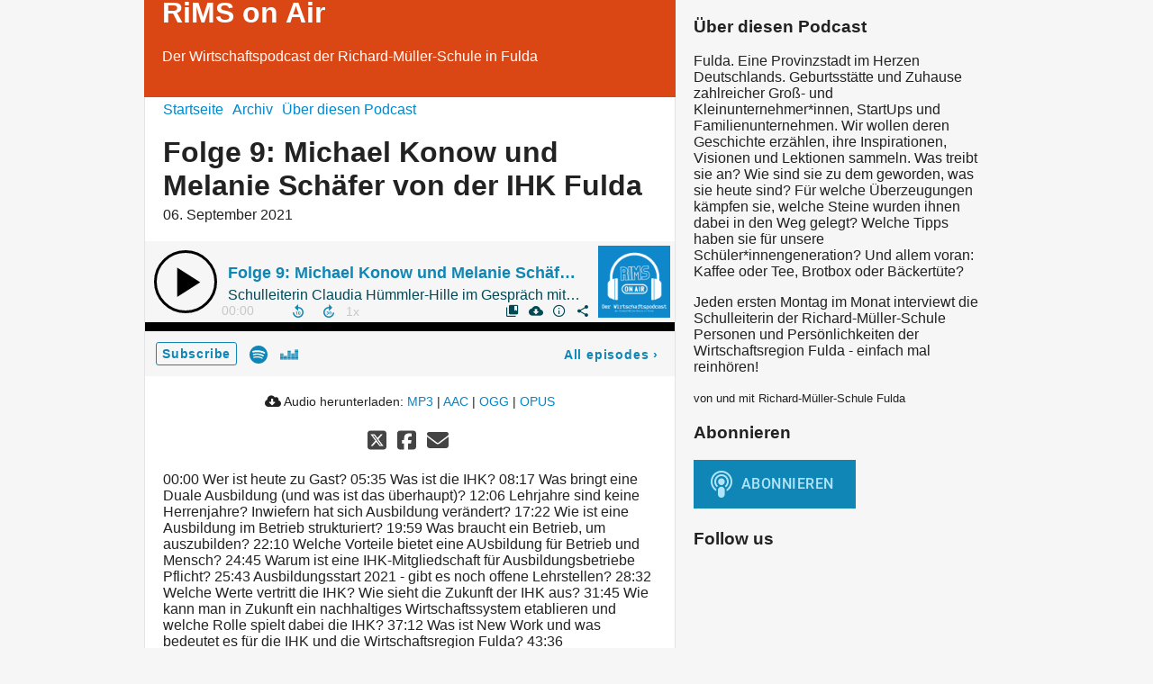

--- FILE ---
content_type: text/html; charset=utf-8
request_url: https://rimsonair.podigee.io/10-folge-9
body_size: 4405
content:
<!DOCTYPE html>
<html lang="de">
  <head>
    <meta charset="utf-8">
    <meta http-equiv="X-UA-Compatible" content="IE=edge,chrome=1">

    <title>
      Folge 9: Michael Konow und Melanie Schäfer von der IHK Fulda - RiMS on Air - Podcast
    </title>

    <meta name="viewport" content="width=device-width, initial-scale=1">

    <meta content="podigee.com" name="generator" />
<meta content="Seit 2020 ist Michael Konow Geschäftsführer der IHK in Fulda. Zusammen mit Ausbildungsbegleiterin Melanie Schäfer ist er zu Besuch in der RiMS und spricht über seine Vision von Zusammenarbeit und Transparenz, über die Aufgaben und Werte der IHK, warum eine Ausbildung für jede*n eine gute Wahl ist und darüber, was junge Auszubildende in Fulda und Hamburg unterscheidet.

Ab sofort geben wir euch mit Kapitelmarken eine schnellere Übersicht über die gesprochenen Themen - perfekt für einen kurzen Einsatz z.B. im Unterricht!" name="description" />
<meta content="Richard-Müller-Schule Fulda" name="author" />
<meta name="keywords" />

    <meta property="og:title" content="Folge 9: Michael Konow und Melanie Schäfer von der IHK Fulda" />
<meta property="og:description" content="Seit 2020 ist Michael Konow Geschäftsführer der IHK in Fulda. Zusammen mit Ausbildungsbegleiterin Melanie Schäfer ist er zu Besuch in der RiMS und spricht über seine Vision von Zusammenarbeit und Transparenz, über die Aufgaben und Werte der IHK, warum eine Ausbildung für jede*n eine gute Wahl ist und darüber, was junge Auszubildende in Fulda und Hamburg unterscheidet.

Ab sofort geben wir euch mit Kapitelmarken eine schnellere Übersicht über die gesprochenen Themen - perfekt für einen kurzen Einsatz z.B. im Unterricht!" />
<meta property="og:type" content="website" />
<meta property="og:url" content="https://rimsonair.podigee.io/10-folge-9" />
<meta property="og:image" content="https://images.podigee-cdn.net/0x,sRLWYc3YS8ogrdXbn60xqKL523hJGVPfOkduJaV3g_So=/https://main.podigee-cdn.net/uploads/u21761/cbcb1c58-626a-456b-a2c5-57a7f1463d11.png" />
<meta property="og:site_name" content="RiMS on Air" />
<meta name="twitter:card" content="summary_large_image" />
<meta name="twitter:url" content="https://rimsonair.podigee.io/10-folge-9" />
<meta name="twitter:title" content="Folge 9: Michael Konow und Melanie Schäfer von der IHK Fulda" />
<meta name="twitter:description" content="Seit 2020 ist Michael Konow Geschäftsführer der IHK in Fulda. Zusammen mit Ausbildungsbegleiterin Melanie Schäfer ist er zu Besuch in der RiMS und spricht über seine Vision von Zusammenarbeit und Transparenz, über die Aufgaben und Werte der IHK, warum eine Ausbildung für jede*n eine gute Wahl ist und darüber, was junge Auszubildende in Fulda und Hamburg unterscheidet.

Ab sofort geben wir euch mit Kapitelmarken eine schnellere Übersicht über die gesprochenen Themen - perfekt für einen kurzen Einsatz z.B. im Unterricht!" />
<meta name="twitter:image" content="https://images.podigee-cdn.net/0x,sRLWYc3YS8ogrdXbn60xqKL523hJGVPfOkduJaV3g_So=/https://main.podigee-cdn.net/uploads/u21761/cbcb1c58-626a-456b-a2c5-57a7f1463d11.png" />
<meta name="twitter:player" content="https://rimsonair.podigee.io/10-folge-9/embed?context=social" />
<meta name="twitter:player:stream" content="https://audio.podigee-cdn.net/535940-m-5444afc42b27b678a089f478a9a13757.m4a?source=social" />
<meta name="twitter:player:stream:content_type" content="audio/aac" />
<meta itemprop="name" content="Folge 9: Michael Konow und Melanie Schäfer von der IHK Fulda" />
<meta itemprop="description" content="Seit 2020 ist Michael Konow Geschäftsführer der IHK in Fulda. Zusammen mit Ausbildungsbegleiterin Melanie Schäfer ist er zu Besuch in der RiMS und spricht über seine Vision von Zusammenarbeit und Transparenz, über die Aufgaben und Werte der IHK, warum eine Ausbildung für jede*n eine gute Wahl ist und darüber, was junge Auszubildende in Fulda und Hamburg unterscheidet.

Ab sofort geben wir euch mit Kapitelmarken eine schnellere Übersicht über die gesprochenen Themen - perfekt für einen kurzen Einsatz z.B. im Unterricht!" />
<meta itemprop="image" content="https://images.podigee-cdn.net/0x,sRLWYc3YS8ogrdXbn60xqKL523hJGVPfOkduJaV3g_So=/https://main.podigee-cdn.net/uploads/u21761/cbcb1c58-626a-456b-a2c5-57a7f1463d11.png" />


    <link rel="canonical" href="https://rimsonair.podigee.io/10-folge-9">
    <link rel="icon" href="/assets/favicons/favicon-96x96-e595067f367308346f53dde5921f8c405a8768e68e5594a49009ca9e6d6666fe.png" type="image/png">

    <link rel="stylesheet" href="/assets/fontawesome-49b2499398529056d550aba5dd2a0e0565f65ff3d8f9005d4891f6de96024560.css" media="all" />
    
    <link rel="stylesheet" href="/assets/blog-7233c08c7e31d828b4368f0c1b41ab74e3b3a711221bd9a75ddb45177323836a.css" media="all" />
      <link rel="stylesheet" media="all" href="/stylesheets/application.css"></link>

    <meta name="csrf-param" content="authenticity_token" />
<meta name="csrf-token" content="YDiouAm0uBfYxl6aT5vZ_f-nFL5IBIj63SQM9eDnQXtaiteevdxAtlONymJWn10NJfB7xAgNJhxap-hIRX0O8g" />
    <script src="/assets/custom/application-217344c0fb04361f546c6e6e17d19e5928b553492351fe8bfcf795629596a7bf.js"></script>

    <script src="https://player.podigee-cdn.net/podcast-player/javascripts/podigee-podcast-player-direct.js" class="podigee-podcast-player-direct"></script>

    <link rel="alternate" type="application/rss+xml" title="Folge 9: Michael Konow und Melanie Schäfer von der IHK Fulda - RiMS on Air - Podcast" href="https://rimsonair.podigee.io/feed/mp3"></link>


    
  </head>

  <body id="blog" class="">

    <div class="section-main">
  <header class="meta">
    <div class="top-image">
      <img alt="RiMS on Air" src="/assets/blog-default-header-315787ceb779512c68314dd4f9309a224a733f27893d310e1a0a0a2b71966bde.png">
    </div>
    <div class="title">
      <h1>
        RiMS on Air
      </h1>
      <p>
        Der Wirtschaftspodcast der Richard-Müller-Schule in Fulda
      </p>
    </div>
  </header>
  <div class="posts">
    <nav class="navigation">
  <ul class="unstyled">
    <li>
      <a href="/">Startseite</a>
    </li>
    <li>
      <a href="/archive">Archiv</a>
    </li>
    <li>
      <a href="/about">Über diesen Podcast</a>
    </li>
  </ul>
</nav>


    <article class="post">

  <header>
    <h1 class="post-heading">
      Folge 9: Michael Konow und Melanie Schäfer von der IHK Fulda
    </h1>
    <time>
      <span class="js-podigee-timestamp podigee-timestamp" data-timestamp="1630908000" data-format="%d. %B %Y"></span><noscript><span>2021-09-06 06:00:00 UTC</span></noscript>
    </time>
  </header>

  <section class="post-media-player">
    <div class='podigee-podcast-player-direct' data-configuration='https://rimsonair.podigee.io/10-folge-9/embed?context=website'></div>

  </section>
  <section class="post-downloads">
    <div class='post-media-player-downloads'>
<i class='fas fa-cloud-download-alt'></i>
Audio herunterladen:
<a download="folge-9.mp3" href="https://audio.podigee-cdn.net/535940-m-5444afc42b27b678a089f478a9a13757.mp3?source=web_download&amp;dl=1">MP3</a>
|
<a download="folge-9.m4a" href="https://audio.podigee-cdn.net/535940-m-5444afc42b27b678a089f478a9a13757.m4a?source=web_download&amp;dl=1">AAC</a>
|
<a download="folge-9.vorbis" href="https://audio.podigee-cdn.net/535940-m-5444afc42b27b678a089f478a9a13757.ogg?source=web_download&amp;dl=1">OGG</a>
|
<a download="folge-9.opus" href="https://audio.podigee-cdn.net/535940-m-5444afc42b27b678a089f478a9a13757.opus?source=web_download&amp;dl=1">OPUS</a>

</div>

  </section>
  
  

  <section class="post-social-media">
    <section class='post-social-buttons' data-title='Folge 9: Michael Konow und Melanie Schäfer von der IHK Fulda' data-url='https://rimsonair.podigee.io/10-folge-9'>
<a class='link twitter' data-provider='twitter' href='#'>
<svg class='share-icon-x-twitter-square' viewbox='0 0 448 512' xmlns='http://www.w3.org/2000/svg'>
<!-- ! Font Awesome Free 6.4.2 by @fontawesome - https://fontawesome.com License - https://fontawesome.com/license (Commercial License) Copyright 2023 Fonticons, Inc. -->
<path d='M64 32C28.7 32 0 60.7 0 96V416c0 35.3 28.7 64 64 64H384c35.3 0 64-28.7 64-64V96c0-35.3-28.7-64-64-64H64zm297.1 84L257.3 234.6 379.4 396H283.8L209 298.1 123.3 396H75.8l111-126.9L69.7 116h98l67.7 89.5L313.6 116h47.5zM323.3 367.6L153.4 142.9H125.1L296.9 367.6h26.3z' fill='currentColor'></path>
</svg>
</a>
<a class='link facebook' data-provider='facebook' href='#'>
<svg class='share-icon-x-twitter-square' viewbox='0 0 448 512' xmlns='http://www.w3.org/2000/svg'>
<!-- ! Font Awesome Free 6.4.2 by @fontawesome - https://fontawesome.com License - https://fontawesome.com/license (Commercial License) Copyright 2023 Fonticons, Inc. -->
<path d='M64 32C28.7 32 0 60.7 0 96V416c0 35.3 28.7 64 64 64h98.2V334.2H109.4V256h52.8V222.3c0-87.1 39.4-127.5 125-127.5c16.2 0 44.2 3.2 55.7 6.4V172c-6-.6-16.5-1-29.6-1c-42 0-58.2 15.9-58.2 57.2V256h83.6l-14.4 78.2H255V480H384c35.3 0 64-28.7 64-64V96c0-35.3-28.7-64-64-64H64z' fill='currentColor'></path>
</svg>
</a>
<a class='link mail' href='mailto:?subject=Folge 9: Michael Konow und Melanie Schäfer von der IHK Fulda&body=Folge 9: Michael Konow und Melanie Schäfer von der IHK Fulda%20%28https://rimsonair.podigee.io/10-folge-9%29'>
<svg class='share-icon-x-twitter-square' viewbox='0 0 512 512' xmlns='http://www.w3.org/2000/svg'>
<!-- ! Font Awesome Free 6.4.2 by @fontawesome - https://fontawesome.com License - https://fontawesome.com/license (Commercial License) Copyright 2023 Fonticons, Inc. -->
<path d='M48 64C21.5 64 0 85.5 0 112c0 15.1 7.1 29.3 19.2 38.4L236.8 313.6c11.4 8.5 27 8.5 38.4 0L492.8 150.4c12.1-9.1 19.2-23.3 19.2-38.4c0-26.5-21.5-48-48-48L48 64zM0 176L0 384c0 35.3 28.7 64 64 64l384 0c35.3 0 64-28.7 64-64l0-208L294.4 339.2c-22.8 17.1-54 17.1-76.8 0L0 176z' fill='currentColor'></path>
</svg>
</a>
</section>

    
  </section>

  <section class="post-show-notes">
    
      <p>00:00 Wer ist heute zu Gast?
05:35 Was ist die IHK?
08:17 Was bringt eine Duale Ausbildung (und was ist das überhaupt)?
12:06 Lehrjahre sind keine Herrenjahre? Inwiefern hat sich Ausbildung verändert?
17:22 Wie ist eine Ausbildung im Betrieb strukturiert?
19:59 Was braucht ein Betrieb, um auszubilden?
22:10 Welche Vorteile bietet eine AUsbildung für Betrieb und Mensch?
24:45 Warum ist eine IHK-Mitgliedschaft für Ausbildungsbetriebe Pflicht?
25:43 Ausbildungsstart 2021 - gibt es noch offene Lehrstellen?
28:32 Welche Werte vertritt die IHK? Wie sieht die Zukunft der IHK aus?
31:45 Wie kann man in Zukunft ein nachhaltiges Wirtschaftssystem etablieren und welche Rolle spielt dabei die IHK?
37:12 Was ist New Work und was bedeutet es für die IHK und die Wirtschaftsregion Fulda?
43:36 Globalisierung und Nachhaltigkeit - wie funktioniert werteorientiertes und moralisches Handeln entlang der kompletten Lieferkette?
47:11 Was empfehlen Sie unseren Schüler*innen?</p>
    
    
  </section>

  <div class="comments">
  <hr>
  <h4>
    Kommentare
  </h4>
  
  
  <hr>

  <div class='new-comment'>
<a name='comments'></a>
<h4>
Neuer Kommentar
</h4>
<form action="/blog/comments" accept-charset="UTF-8" method="post"><input value="535940" autocomplete="off" type="hidden" name="comment[episode_id]" id="comment_episode_id" />
<input value="false" autocomplete="off" type="hidden" name="comment[network]" id="comment_network" />
<div class='field'>
<label class="honig" for="comment_nickname">Name</label>
<input class="honig" autocomplete="off" placeholder="Name oder Pseudonym" type="text" name="comment[nickname]" id="comment_nickname" />
</div>
<div class='field'>
<label class="honig" for="comment_content">Kommentar</label>
<textarea class="honig" pattern=".{10,}" rows="8" autocomplete="off" placeholder="Kommentar" name="comment[content]" id="comment_content">
</textarea>
</div>
<div class='field'>
<label for="comment_nicknamec0dcf378d0df2a79a4da">Name oder Pseudonym
<div>
<small>
Dein Name oder Pseudonym (wird öffentlich angezeigt)
</small>
</div>
</label><input required="required" autocomplete="off" placeholder="Joe Hörer" type="text" name="comment[nicknamec0dcf378d0df2a79a4da]" id="comment_nicknamec0dcf378d0df2a79a4da" />
</div>
<div class='field'>
<label for="comment_content2944a81ad5f68d10115e">Kommentar
<div>
<small>
Mindestens 10 Zeichen
</small>
</div>
</label><textarea required="required" autocomplete="off" pattern=".{10,}" rows="8" placeholder="Tolle Episode!" name="comment[content2944a81ad5f68d10115e]" id="comment_content2944a81ad5f68d10115e">
</textarea>
</div>
<div class='field'>
<div>
<small>
Durch das Abschicken des Formulars stimmst du zu, dass der Wert unter "Name oder Pseudonym" gespeichert wird und öffentlich angezeigt werden kann. Wir speichern keine IP-Adressen oder andere personenbezogene Daten. Die Nutzung deines echten Namens ist freiwillig.
</small>
</div>
<button class='button'>
Abschicken
</button>
</div>
</form></div>

</div>
</article>

  </div>
</div>

<div class="section-sidebar">
  <h3>
    Über diesen Podcast
  </h3>
  <p>
    <p>Fulda. Eine Provinzstadt im Herzen Deutschlands. Geburtsstätte und Zuhause zahlreicher Groß- und Kleinunternehmer*innen, StartUps und Familienunternehmen. Wir wollen deren Geschichte erzählen, ihre Inspirationen, Visionen und Lektionen sammeln. Was treibt sie an? Wie sind sie zu dem geworden, was sie heute sind? Für welche Überzeugungen kämpfen sie, welche Steine wurden ihnen dabei in den Weg gelegt? Welche Tipps haben sie für unsere Schüler*innengeneration? Und allem voran: Kaffee oder Tee, Brotbox oder Bäckertüte?</p>

<p>Jeden ersten Montag im Monat interviewt die Schulleiterin der Richard-Müller-Schule Personen und Persönlichkeiten der Wirtschaftsregion Fulda - einfach mal reinhören!</p>
  </p>
  <small>
    von und mit Richard-Müller-Schule Fulda
  </small>

  <h3>
    Abonnieren
  </h3>

  
    <script>
  window["podcastDatab04ac9475be4cbbef08b"] = {"title":"RiMS on Air","subtitle":"Der Wirtschaftspodcast der Richard-Müller-Schule in Fulda","description":"\u003cp\u003eFulda. Eine Provinzstadt im Herzen Deutschlands. Geburtsstätte und Zuhause zahlreicher Groß- und Kleinunternehmer*innen, StartUps und Familienunternehmen. Wir wollen deren Geschichte erzählen, ihre Inspirationen, Visionen und Lektionen sammeln. Was treibt sie an? Wie sind sie zu dem geworden, was sie heute sind? Für welche Überzeugungen kämpfen sie, welche Steine wurden ihnen dabei in den Weg gelegt? Welche Tipps haben sie für unsere Schüler*innengeneration? Und allem voran: Kaffee oder Tee, Brotbox oder Bäckertüte?\u003c/p\u003e\n\n\u003cp\u003eJeden ersten Montag im Monat interviewt die Schulleiterin der Richard-Müller-Schule Personen und Persönlichkeiten der Wirtschaftsregion Fulda - einfach mal reinhören!\u003c/p\u003e","cover":"https://images.podigee-cdn.net/400x,sDSx2eVu5kWTg2x9QYWvZaETFIFcm2G-ZKOBAOWwOGRQ=/https://main.podigee-cdn.net/uploads/u21761/be57f039-c328-43d2-9d95-30c290f3cc4b.png","feeds":[{"type":"audio","format":"mp3","url":"https://rimsonair.podigee.io/feed/mp3","directory-url-itunes":null}],"configuration":{"autoWidth":null,"color":"#0f86b6","enabled":true,"format":null,"size":"big","style":null,"language":"de"}};
</script>
<script class='podlove-subscribe-button' data-color='#0f86b6' data-json-data='podcastDatab04ac9475be4cbbef08b' data-language='de' data-size='big' src='https://player.podigee-cdn.net/subscribe-button/javascripts/app.js'></script>

  

  <h3>
    Follow us
  </h3>

  

  <ul class="follow unstyled">
    
    
    
  </ul>
  
  
  
  
</div>



  </body>
</html>


--- FILE ---
content_type: text/css
request_url: https://rimsonair.podigee.io/stylesheets/application.css
body_size: 2071
content:
/*! normalize.css v2.1.3 | MIT License | git.io/normalize */
article,aside,details,figcaption,figure,footer,header,hgroup,main,nav,section,summary{display:block}audio,canvas,video{display:inline-block}audio:not([controls]){display:none;height:0}[hidden],template{display:none}html{font-family:sans-serif;-ms-text-size-adjust:100%;-webkit-text-size-adjust:100%}body{margin:0}a{background:transparent}a:focus{outline:thin dotted}a:active,a:hover{outline:0}h1{font-size:2em;margin:.67em 0}abbr[title]{border-bottom:1px dotted}b,strong{font-weight:700}dfn{font-style:italic}hr{-moz-box-sizing:content-box;box-sizing:content-box;height:0}mark{background:#ff0;color:#000}code,kbd,pre,samp{font-family:monospace,serif;font-size:1em}pre{white-space:pre-wrap}q{quotes:"\201C" "\201D" "\2018" "\2019"}small{font-size:80%}sub,sup{font-size:75%;line-height:0;position:relative;vertical-align:baseline}sup{top:-.5em}sub{bottom:-.25em}img{border:0}svg:not(:root){overflow:hidden}figure{margin:0}fieldset{border:1px solid silver;margin:0 2px;padding:.35em .625em .75em}legend{border:0;padding:0}button,input,select,textarea{font-family:inherit;font-size:100%;margin:0}button,input{line-height:normal}button,select{text-transform:none}button,html input[type=button],input[type=reset],input[type=submit]{-webkit-appearance:button;cursor:pointer}button[disabled],html input[disabled]{cursor:default}input[type=checkbox],input[type=radio]{box-sizing:border-box;padding:0}input[type=search]{-webkit-appearance:textfield;-moz-box-sizing:content-box;-webkit-box-sizing:content-box;box-sizing:content-box}input[type=search]::-webkit-search-cancel-button,input[type=search]::-webkit-search-decoration{-webkit-appearance:none}button::-moz-focus-inner,input::-moz-focus-inner{border:0;padding:0}textarea{overflow:auto;vertical-align:top}table{border-collapse:collapse;border-spacing:0}

*, *:before, *:after {-moz-box-sizing: border-box; -webkit-box-sizing: border-box; box-sizing: border-box;}

html,
body {
  height: 100%;
}

body {
  background: #f6f6f6;
  color: #222;
  margin: 0 auto;
  width: 960px;
}

img {
  max-width: 100%;
}

a,
a:visited {
  color: #0088cc;
  text-decoration: none;
}

a:hover {
  color: #0088cc;
  text-decoration: underline;
}

hr {
  border-bottom: none;
  border-top: 1px solid #ccc;
}

.announcement {
  margin: 0 -20px;
  background: #EEDC82;
  padding: 2px 10px 4px 10px;
}

.unstyled {
  margin: 0;
  padding: 0;
}

.unstyled li {
  list-style: none;
}

.section-main {
  background: #fff;
  float:left;
  height: 100%-;
  width: 590px;
}

.meta {
  position: relative;
}

.top-image img {
  display: block;
}

.title {
  color: #fff;
  bottom: 0;
  padding: 20px;
  position: absolute;
}

.navigation {
  padding-top: 5px;
}

.navigation ul {
  overflow: hidden;
}

.navigation li {
  float: left;
  margin-right: 10px;
}

.navigation a {
  text-decoration: none;
}

.pagination {
  overflow: hidden;
}

.pagination_next_link {
  float: right;
}

.posts {
  border-left: 1px solid #e4e4e4;
  border-right: 1px solid #e4e4e4;
  padding: 0 20px 20px;
}

.post {
  clear: both;
  margin-top: 20px;
  word-wrap: break-word;
}

.post header h1 {
  margin-bottom: 5px;
  margin-top: 0;
}

.post header time {
  display: block;
  margin-bottom: 20px;
}

.post section {
  margin-bottom: 20px;
}

.post-media-player {
  margin: 0 -20px;
}

.post-media-player iframe {
  width: 100%;
}

.podlovewebplayer_wrapper .podlovewebplayer_meta,
.podlovewebplayer_wrapper .podlovewebplayer_tableend {
  -webkit-border-radius: 0;
  -moz-border-radius: 0;
  border-radius: 0;
}

.podlovewebplayer_wrapper .podlovewebplayer_meta .togglers .infowindow,
.podlovewebplayer_wrapper .podlovewebplayer_meta .togglers .showsharebuttons {
  display: none !important;
}

.post .post-transcript {
  text-align: center;
}

.post-social-media {
  overflow: hidden;
  text-align: center;
}

.post .post-social-buttons {
  margin-bottom: 0px;
}

.post-social-buttons .link {
  color: #444;
  font-size: 24px;
  margin-right: 5px;
  text-decoration: none;
}

.post-social-buttons .link:hover {
  color: #000;
}

.comments .comment {
  margin-bottom: 20px;
  overflow: hidden;
}

.comments .comment img {
  float: left;
  height: 50px;
  width: 50px;
}
.comments .comment .comment-meta {
  margin-bottom: 10px;
}

.comments .comment .comment-body {
  margin-left: 60px;
}

.new-comment {
  overflow: hidden;
}

.new-comment form .field label {
  display: block;
}

.new-comment form .field small {
  color: #888;
}

.new-comment form .field input,
.new-comment form .field textarea {
  border: 1px solid rgba(0, 0, 0, 0.15);
  border-radius: 5px;
  margin-bottom: 10px;
  margin-top: 10px;
  outline: none;
  padding: 5px;
  width: 100%;
}

.new-comment form .field button {
  background: #0088cc;
  border: none;
  border-radius: 6px;
  color: #fff;
  float: right;
  padding: 6px;
}

.new-comment .messages {
  margin: 20px -20px 0;
}

.new-comment .messages .message {
  padding: 5px 20px;
}

.new-comment .messages .success {
  background: #dff0d8;
  color: #468847;
}

.new-comment .messages .error {
  background: #f2dede;
  color: #b94a48;
}

.archive {
  margin-top: 20px;
}

.archive time {
  display: block;
}

.section-sidebar {
  float:left;
  padding-left: 20px;
  width: 340px;
}

.section-sidebar .feeds {
  padding-left: 20px;
}

.section-sidebar .follow {
  padding-left: 5px;
}

.section-sidebar .follow li i {
  margin-right: 5px;
}

.section-sidebar .copyright {
  margin-top: 10px;
}

.powered-by-podigee {
  margin-top: 40px;
  text-align: center;
  width: 50%
}

.powered-by-podigee img {
  display: block;
  margin: 0 auto;
  width: 64px;
}

@media (max-width: 960px) {
  body {
    width: 100%;
  }
  
  .section-main {
    width: 62%;
  }
  
  .section-sidebar {
    width: 38%;
  }
}

@media (max-width: 600px) {
  .section-main {
    width: 100%;
  }
  
  .section-sidebar {
    width: 100%;
  }
}

/* Uncomment to hide text in page header */

/*
.meta .title {
  display: none;
}
*/